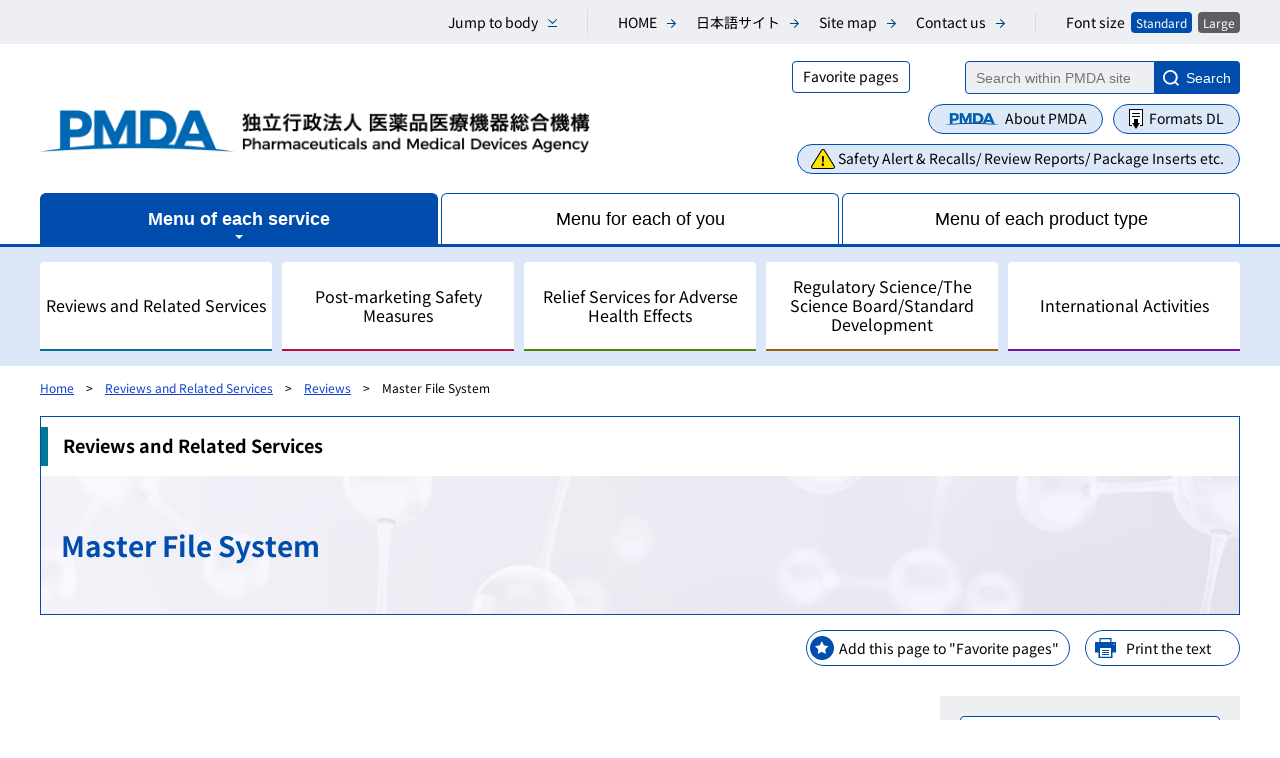

--- FILE ---
content_type: text/html
request_url: https://www.pmda.go.jp/english/review-services/reviews/mf/0001.html
body_size: 54586
content:
<!DOCTYPE html>
<html lang="en">
<head>
  <meta charset="UTF-8">
  <meta http-equiv="X-UA-Compatible" content="IE=edge">
  <meta name="viewport" content="width=device-width initial-scale=1.0">
  <meta name="format-detection" content="telephone=no">
  <title>Master File System | Pharmaceuticals and Medical Devices Agency</title>
  <meta name="keywords" content="">
  <meta name="description" content="医薬品・医療機器・再生医療等製品の承認審査・安全対策・健康被害救済の3つの業務を行う組織。">
  <meta property="og:title" content="Master File System">
  <meta property="og:type" content="article">
  <meta property="og:site_name" content="Pharmaceuticals and Medical Devices Agency">
  <meta property="og:url" content="https://www.pmda.go.jp/english/review-services/reviews/mf/0001.html">
  <meta property="og:description" content="医薬品・医療機器・再生医療等製品の承認審査・安全対策・健康被害救済の3つの業務を行う組織。">
  <meta property="og:image" content="https://www.pmda.go.jp/files/000253405.png">
  <meta name="twitter:card" content="summary_large_image">
  <meta name="twitter:description" content="医薬品・医療機器・再生医療等製品の承認審査・安全対策・健康被害救済の3つの業務を行う組織。">
  <meta name="twitter:title" content="Master File System">
  <meta name="twitter:image" content="https://www.pmda.go.jp/files/000253405.png">
  <link rel="icon" href="/files/000199015.ico" type="image/ico">
  <link rel="stylesheet" href="/files/common/css/aly.css">
  <link rel="stylesheet" href="/files/common/css/style_en.css">
  <link rel="stylesheet" href="/files/common/css/language.css">
  <link rel="stylesheet" href="/files/common/css/modal.css">
  <link rel="stylesheet" href="/files/common/css/print.css" media="print">
  <script src="/files/common/js/modal.js"></script>
  <script src="/files/common/js/language.js"></script>

</head>

<body id="Shinsa_00003158" class="article">
	<!-- wrapper start ==============================-->
	<div class="wrapper" id="pagetop">
<!-- Google Tag Manager -->
<noscript><iframe title="GoogleTagManager" src="//www.googletagmanager.com/ns.html?id=GTM-MHGKV3" height="0" width="0" style="display:none;visibility:hidden"></iframe></noscript>
<script>(function(w,d,s,l,i){w[l]=w[l]||[];w[l].push({'gtm.start':
new Date().getTime(),event:'gtm.js'});var f=d.getElementsByTagName(s)[0],
j=d.createElement(s),dl=l!='dataLayer'?'&l='+l:'';j.async=true;j.src=
'//www.googletagmanager.com/gtm.js?id='+i+dl;f.parentNode.insertBefore(j,f);
})(window,document,'script','dataLayer','GTM-MHGKV3');</script>
<!-- End Google Tag Manager -->
<noscript><p id="NoScriptWarning">Please make JavaScript on and see this site.</p></noscript>

		<!-- header start ==============================-->
		<header class="header">
			<div class="header__block01">
				<div class="inner">
					<ul class="header__link">
						<li class="navskip"><a title="Jump to body" href="#contents"><span>Jump to body</span></a></li>
						<li><a href="/english/index.html">HOME</a></li>
						<li><a href="/index.html" lang="ja">日本語サイト</a></li>
						<li><a href="/english/0007.html">Site map</a></li>
						<li><a href="/english/contact/0001.html">Contact us</a></li>
					</ul>
					<ul class="fontsize">
						<li class="text">Font size</li>
						<li class="btn normal"><a href="javascript:textSizeReset();">Standard</a></li>
						<li class="btn enlarge"><a href="javascript:textSizeUp();">Large</a></li>
					</ul>
				</div><!-- //.inner -->
			</div><!-- //.header__block01 -->
			<div class="header__block02">
				<div class="inner">
					<!-- <div class="btn__language"><a href="/index.html">日本語</a></div> -->
					<div class="header__title">
						<a href="/english/index.html"><img src="/files/000253169.png" alt="Pmda - Pharmaceuticals and Medical Devices Agency"></a>
					</div>
					<div class="btn__menu">
						<div class="inner">
							<div class="hamburger_menu">Menu</div>
							<div class="hamburger_close">Close</div>
							<span></span>
							<span></span>
							<span></span>
						</div><!-- //.inner -->
					</div><!-- //.btn__menu -->
				</div><!-- //.inner -->
			</div><!-- //.header__block02 -->
			<div class="navigation">
				<div class="navigation__slide">
					<div class="inner">
						<div class="header__block03">
							<div class="inner">
                <div class="area__box">
                  <div class="area__mylink">
                    <div class="btn__mylink"><a href="javascript:void(0);">Favorite pages</a></div>
                    <div class="mylink"></div>
                  </div>
                  <div class="area__search">
                    <form action="https://ss.pmda.go.jp/en_all/search.x" method="get" name="search" target="new_window">
                      <label for="MF_form_phrase"></label>
                      <input type="hidden" name="nccharset" value="FEF28A70">
                      <input autocomplete="off" id="MF_form_phrase" name="q" title="Search within PMDA site" type="text" placeholder="Search within PMDA site">
                      <button title="Display search results in new window">Search</button>
                      <input id="hidden1" name="ie" type="hidden" value="UTF-8">
                      <input id="hidden2" name="page" type="hidden" value="1">
                    </form>
                  </div><!-- //.area__search -->
                </div><!-- //.area__box -->

								<div class="area__btn pc__none">
									<div class="btn__safety">
										<a href="/english/search_index.html" target="_blank" title="Open a new window">Safety Alert &amp; Recalls/ Review Reports/ Package Inserts etc.</a>
									</div><!-- //.btn__safety -->
									<div class="btn__download">
										<a href="/yoshiki_index.html" target="_blank" title="Open a new window">Formats DL</a>
									</div><!-- //.btn__download -->
									<div class="btn__about_pmda">
										<a href="/english/about-pmda/index.html">About PMDA</a>
									</div><!-- //.btn__download -->
								</div><!-- //.area__btn -->

								<div class="area__btn sp__none">
									<div class="btn__about_pmda">
										<a href="/english/about-pmda/index.html">About PMDA</a>
									</div><!-- //.btn__download -->
									<div class="btn__download">
										<a href="/yoshiki_index.html" target="_blank" title="Open a new window">Formats DL</a>
									</div><!-- //.btn__download -->
								</div><!-- //.area__btn -->

								<div class="area__btn area__btn__bottom sp__none">
									<div class="btn__safety">
										<a href="/english/search_index.html" target="_blank" title="Open a new window">Safety Alert &amp; Recalls/ Review Reports/ Package Inserts etc.</a>
									</div><!-- //.btn__safety -->
								</div><!-- //.area__btn -->
							</div><!-- //.inner -->
						</div><!-- //.header__block03 -->
						<div class="navigation__category">
							<div class="tab__menu">
								<div class="inner">
									<button class="tab"><span>Menu of each service</span></button>
									<button class="tab"><span>Menu for each of you</span></button>
									<button class="tab"><span>Menu of each product type</span></button>
								</div><!-- //.inner -->
							</div><!-- //.tab__menu -->
							<div class="tab__area">

								<div class="tab__contents">
									<div class="inner">
										<div class="btn__back">Back</div>
										<ul class="nav__list--dropdown nav_cat01">
											<li class="nav__link">
												<div class="nav__ac"><a href="/english/review-services/index.html"><span>Reviews and Related Services</span></a></div>
												<div class="dropdown">
													<div class="inner">
														<ul class="dropdown__list">
															<li><a href="/english/review-services/outline/0001.html">Outline</a></li>
															<li><a href="/english/review-services/consultations/0002.html">Consultations</a></li>
															<li><a href="/english/review-services/reviews/0001.html">Reviews</a></li>
															<li><a href="/english/review-services/0023.html">New Modalities and NAMs</a></li>
															<li><a href="/english/review-services/glp-gcp-gpsp/0001.html">GLP / GCP / GPSP Compliance Assessments</a></li>
															<li><a href="/english/review-services/gmp-qms-gctp/0003.html">GMP / QMS / GCTP Inspections</a></li>
															<li><a href="/english/review-services/gmp-qms-gctp/0005.html">Assessments to Registered Certification Bodies</a></li>
															<li><a href="/english/review-services/regulatory-info/0002.html">Regulatory Information・Early Consideration</a></li>
															<li><a href="/english/review-services/pub-comments/0001.html">Public comments</a></li>
														</ul>
													</div><!-- //.inner -->
												</div><!-- //.dropdown -->
											</li>
											<li class="nav__link">
												<div class="nav__ac"><a href="/english/safety/index.html"><span>Post-marketing Safety Measures</span></a></div>
												<div class="dropdown">
													<div class="inner">
														<ul class="dropdown__list">
															<li><a href="/english/safety/outline/0001.html">Outline</a></li>
															<li><a href="/english/safety/surveillance-analysis/0002.html">Scientific Research and Analyses</a></li>
															<li><a href="/english/safety/info-services/0001.html">Provision of Information Regarding Post-marketing Safety</a></li>
															<li><a href="/english/safety/0002.html">Regulatory Information</a></li>
															<li><a href="/english/safety/pub-comments/0001.html">Public comments</a></li>
														</ul>
													</div><!-- //.inner -->
												</div><!-- //.dropdown -->
											</li>
											<li class="nav__link">
												<div class="nav__ac"><a href="/english/relief-services/index.html"><span>Relief Services for Adverse Health Effects</span></a></div>
												<div class="dropdown">
													<div class="inner">
														<ul class="dropdown__list">
															<li><a href="/english/relief-services/0002.html">Outline</a></li>
															<li><a href="/english/relief-services/pub-comments/0001.html">Public comments</a></li>
														</ul>
													</div><!-- //.inner -->
												</div><!-- //.dropdown -->
											</li>
											<li class="nav__link">
												<div class="nav__ac"><a href="/english/rs-sb-std/rs/index.html"><span>Regulatory Science/The Science Board/Standard Development</span></a></div>
												<div class="dropdown">
													<div class="inner">
														<ul class="dropdown__list">
															<li><a href="/english/rs-sb-std/rs/0003.html">Outline of Regulatory Science</a></li>
															<li><a href="/english/rs-sb-std/rs/0004.html">Recent Publications by PMDA Staff</a></li>
															<li><a href="/english/rs-sb-std/sb/science-committee/0010.html">The Science Board</a></li>
															<li><a href="/english/rs-sb-std/sb/subcommittees/0001.html">Measures for advanced science and technology</a></li>
															<li><a href="/english/rs-sb-std/rs/0015.html">RS Projects Across Multi-Offices in PMDA</a></li>
															<li><a href="/english/rs-sb-std/standards-development/0002.html">Outline</a></li>
															<li><a href="/english/rs-sb-std/standards-development/jp/0009.html">Japanese Pharmacopoeia</a></li>
															<li><a href="/english/rs-sb-std/standards-development/for-devices/0001.html">Medical Device Standards</a></li>
														</ul>
													</div><!-- //.inner -->
												</div><!-- //.dropdown -->
											</li>
											<li class="nav__link">
												<div class="nav__ac"><a href="/english/int-activities/index.html"><span>International Activities</span></a></div>
												<div class="dropdown">
													<div class="inner">
														<ul class="dropdown__list">
															<li><a href="/english/int-activities/outline/0001.html">Outline</a></li>
															<li><a href="/english/int-activities/industry/0001.html">For Industry - for development in Japan</a></li>
															<li><a href="/english/int-activities/int-harmony/0001.html">International Harmonization</a></li>
															<li><a href="/english/int-activities/bilateral/0003.html">Bilateral Arrangements and Cooperation</a></li>
															<li><a href="/english/int-activities/asia/0001.html">Cooperation with Asia</a></li>
															<li><a href="/english/int-activities/training-center/0001.html">Asia Training Center</a></li>
															<li><a href="/english/int-activities/overseas-office/0001.html">Overseas Office</a></li>
															<li><a href="/english/int-activities/pub-comments/0001.html">Public comments</a></li>
														</ul>
													</div><!-- //.inner -->
												</div><!-- //.dropdown -->
											</li>
										</ul>
									</div><!-- //.inner -->
								</div><!-- /.tab__contents -->

								<div class="tab__contents">
									<div class="inner">
										<div class="btn__back">Back</div>
										<ul class="nav__list--dropdown nav_cat03">
											<li class="nav__link">
												<div class="nav__ac"><a href="/english/pnavi_e-01.html"><span>For Regulatory Authorities</span></a></div>
												<div class="dropdown">
													<div class="inner">
														<div class="block">
															<div class="dropdown__title">Regulations & Services of PMDA</div>
															<ul class="dropdown__list">
																<li><a href="/english/symposia/0044.html">Training Seminar</a></li>
																<li><a href="/english/review-services/reviews/0001.html">Reviews</a></li>
																<li><a href="/english/safety/outline/0001.html">Safety Measures - Outline</a></li>
																<li><a href="/english/safety/info-services/drugs/rmp/0001.html">Safety Measures - RMP</a></li>
																<li><a href="/english/relief-services/0002.html">Relief Services for Adverse Health Effects</a></li>
																<li><a href="/english/review-services/glp-gcp-gpsp/0001.html">GLP / GCP / GPSP Compliance Assessments</a></li>
																<li><a href="/english/review-services/gmp-qms-gctp/0003.html">GMP / QMS / GCTP Inspections</a></li>
																<li><a href="/english/rs-sb-std/standards-development/jp/0009.html">Japanese Pharmacopeia</a></li>
																<li><a href="/english/rs-sb-std/standards-development/for-devices/0001.html">Medical Device Standards</a></li>
																<li><a href="/english/review-services/regulatory-info/0002.html">Regulatory Information</a></li>
															</ul>
														</div><!-- //.block -->
														<div class="block">
															<div class="dropdown__title">Information about Approved Products in Japan</div>
															<ul class="dropdown__list">
																<li><a href="/english/review-services/reviews/approved-information/drugs/0002.html">New Drugs</a></li>
																<li><a href="/english/review-services/reviews/approved-information/devices/0001.html">New Medical Devices</a></li>
																<li><a href="/english/review-services/reviews/approved-information/0003.html">Regenerative Medical Products</a></li>
																<li><a href="/english/rs-sb-std/rs/0027.html">Companion Diagnostics</a></li>
															</ul>
														</div><!-- //.block -->
														<div class="block">
															<div class="dropdown__title">Safety Information</div>
															<ul class="dropdown__list">
																<li><a href="/english/safety/info-services/drugs/esc-rsc/0001.html">The Yellow Letter / Blue Letter</a></li>
																<li><a href="/english/safety/info-services/drugs/revision-of-precautions/0001.html">Revisions of PRECAUTIONS</a></li>
																<li><a href="/english/safety/info-services/drugs/properly-use-alert/0001.html">PMDA Alert for Proper Use of Drugs</a></li>
																<li><a href="/english/safety/info-services/safety-information/0001.html">PMDA Medical Safety Information</a></li>
															</ul>
														</div><!-- //.block -->
														<div class="block">
															<div class="dropdown__title">Advanced Efforts</div>
															<ul class="dropdown__list">
																<li><a href="/english/rs-sb-std/sb/science-committee/0010.html">Science Board</a></li>
																<li><a href="/english/review-services/reviews/0002.html">Office of Advanced Evaluation with Electronic Data</a></li>
																<li><a href="/english/review-services/reviews/advanced-efforts/0001.html">Strategy of SAKIGAKE by MHLW</a></li>
																<li><a href="/english/rs-sb-std/rs/0015.html">Projects Across Multi-Offices in PMDA</a></li>
															</ul>
														</div><!-- //.block -->
														<div class="block">
															<div class="dropdown__title">FAQ</div>
															<ul class="dropdown__list">
																<li><a href="/english/about-pmda/0004.html">Frequently Asked Questions (FAQ)</a></li>
															</ul>
														</div><!-- //.block -->
													</div><!-- //.inner -->
												</div><!-- //.dropdown -->
											</li>
											<li class="nav__link">
												<div class="nav__ac"><a href="/english/pnavi_e-02.html"><span>For Healthcare Professionals</span></a></div>
												<div class="dropdown">
													<div class="inner">
														<div class="block">
															<div class="dropdown__title">Information for approved products in Japan</div>
															<ul class="dropdown__list">
																<li><a href="/english/review-services/reviews/approved-information/drugs/0003.html">Drugs</a></li>
																<li><a href="/english/review-services/reviews/approved-information/devices/0002.html">Medical Devices</a></li>
																<li><a href="/english/review-services/reviews/approved-information/0003.html">Regenerative Medical Products</a></li>
																<li><a href="/english/rs-sb-std/rs/0027.html">Companion Diagnostics</a></li>
															</ul>
														</div><!-- //.block -->
														<div class="block">
															<div class="dropdown__title">Safety information</div>
															<ul class="dropdown__list">
																<li><a href="/english/safety/info-services/drugs/esc-rsc/0001.html">The Yellow Letter / Blue Letter</a></li>
																<li><a href="/english/safety/info-services/drugs/revision-of-precautions/0001.html">Revisions of Drug Package Inserts</a></li>
																<li><a href="/english/safety/info-services/drugs/properly-use-alert/0001.html">PMDA Alert for Proper Use of Drugs</a></li>
																<li><a href="/english/safety/info-services/safety-information/0001.html">PMDA Medical Safety Information</a></li>
															</ul>
														</div><!-- //.block -->
														<div class="block">
															<div class="dropdown__title">FAQ</div>
															<ul class="dropdown__list">
																<li><a href="/english/about-pmda/0004.html">Frequently Asked Questions (FAQ)</a></li>
															</ul>
														</div><!-- //.block -->
													</div><!-- //.inner -->
												</div><!-- //.dropdown -->
											</li>
											<li class="nav__link">
												<div class="nav__ac"><a href="/english/pnavi_e-03.html"><span>For Academia</span></a></div>
												<div class="dropdown">
													<div class="inner">
														<div class="block">
															<div class="dropdown__title">Development of Drugs, Medical devices, Regenerative medicines and in Vitro diagnostics</div>
															<ul class="dropdown__list">
																<li><a href="/english/review-services/outline/0001.html">Outline of Reviews and Related Services</a></li>
																<li><a href="/english/review-services/consultations/0002.html">Consultations</a></li>
																<li><a href="/english/rs-sb-std/standards-development/jp/0009.html">Japanese Pharmacopoeia</a></li>
																<li><a href="/english/rs-sb-std/standards-development/for-devices/0001.html">Medical Device Standards</a></li>
																<li><a href="/english/review-services/regulatory-info/0010.html">Companion Diagnostics</a></li>
															</ul>
														</div><!-- //.block -->
														<div class="block">
															<div class="dropdown__title">Information for approved products in Japan</div>
															<ul class="dropdown__list">
																<li><a href="/english/review-services/reviews/approved-information/drugs/0003.html">Drugs</a></li>
																<li><a href="/english/review-services/reviews/approved-information/devices/0002.html">Medical Devices</a></li>
																<li><a href="/english/review-services/reviews/approved-information/0003.html">Regenerative Medical Products</a></li>
																<li><a href="/english/rs-sb-std/rs/0027.html">Companion Diagnostics</a></li>
															</ul>
														</div><!-- //.block -->
														<div class="block">
															<div class="dropdown__title">Regulatory science</div>
															<ul class="dropdown__list">
																<li><a href="/english/rs-sb-std/sb/science-committee/0010.html">The Science Board</a></li>
															</ul>
														</div><!-- //.block -->
														<div class="block">
															<div class="dropdown__title">FAQ</div>
															<ul class="dropdown__list">
																<li><a href="/english/about-pmda/0004.html">Frequently Asked Questions (FAQ)</a></li>
															</ul>
														</div><!-- //.block -->
													</div><!-- //.inner -->
												</div><!-- //.dropdown -->
											</li>
											<li class="nav__link">
												<div class="nav__ac"><a href="/english/pnavi_e-04.html"><span>For Business</span></a></div>
												<div class="dropdown">
													<div class="inner">
														<div class="block">
															<div class="dropdown__title">Regulations and services of PMDA</div>
															<ul class="dropdown__list">
																<li><a href="/english/review-services/reviews/0001.html">Reviews</a></li>
																<li><a href="/english/safety/outline/0001.html">Safety Measures - Outline</a></li>
																<li><a href="/english/safety/info-services/drugs/rmp/0001.html">Safety Measures - RMP</a></li>
																<li><a href="/english/review-services/glp-gcp-gpsp/0001.html">GLP / GCP / GPSP Compliance Assessments</a></li>
																<li><a href="/english/review-services/gmp-qms-gctp/0003.html">GMP / QMS / GCTP Inspections</a></li>
																<li><a href="/english/rs-sb-std/standards-development/jp/0009.html">Japanese Pharmacopeia</a></li>
																<li><a href="/english/rs-sb-std/standards-development/for-devices/0001.html">Medical Device Standards</a></li>
																<li><a href="/english/review-services/regulatory-info/0002.html">Regulatory Information</a></li>
															</ul>
														</div><!-- //.block -->
														<div class="block">
															<div class="dropdown__title">Information for approved products in Japan</div>
															<ul class="dropdown__list">
																<li><a href="/english/review-services/reviews/approved-information/drugs/0002.html">New Drugs</a></li>
																<li><a href="/english/review-services/reviews/approved-information/devices/0001.html">New Medical Devices</a></li>
																<li><a href="/english/review-services/reviews/approved-information/0003.html">Regenerative Medical Products</a></li>
																<li><a href="/english/rs-sb-std/rs/0027.html">Companion Diagnostics</a></li>
															</ul>
														</div><!-- //.block -->
														<div class="block">
															<div class="dropdown__title">Procedures in Japan</div>
															<ul class="dropdown__list">
																<li><a href="/english/review-services/reviews/mf/0001.html">Master File System</a></li>
																<li><a href="/english/review-services/reviews/foreign-mfr/0001.html">Accreditation of Foreign Manufacturers</a></li>
															</ul>
														</div><!-- //.block -->
														<div class="block">
															<div class="dropdown__title">Advanced efforts</div>
															<ul class="dropdown__list">
																<li><a href="/english/rs-sb-std/sb/science-committee/0010.html">Science Board</a></li>
																<li><a href="/english/review-services/reviews/0002.html">Office of Advanced Evaluation with Electronic Data</a></li>
																<li><a href="/english/review-services/reviews/advanced-efforts/0001.html">Strategy of SAKIGAKE by MHLW</a></li>
																<li><a href="/english/rs-sb-std/rs/0015.html">Projects Across Multi-Offices in PMDA</a></li>
															</ul>
														</div><!-- //.block -->
														<div class="block">
															<div class="dropdown__title">FAQ</div>
															<ul class="dropdown__list">
																<li><a href="/english/about-pmda/0004.html">Frequently Asked Questions (FAQ)</a></li>
															</ul>
														</div><!-- //.block -->
													</div><!-- //.inner -->
												</div><!-- //.dropdown -->
											</li>
										</ul>
									</div><!-- //.inner -->
								</div><!-- /.tab__contents -->

								<div class="tab__contents">
									<div class="inner">
										<div class="btn__back">Back</div>
										<ul class="nav__list--dropdown nav_cat02">
											<li class="nav__link">
												<div class="nav__ac"><a href="/english/pnavi_e-05.html"><span>Drugs</span></a></div>
												<div class="dropdown">
													<div class="inner">
														<div class="block">
															<div class="dropdown__title">Regulations and Services of PMDA</div>
															<ul class="dropdown__list">
																<li><a href="/english/review-services/reviews/0001.html">Reviews</a></li>
																<li><a href="/english/safety/outline/0001.html">Safety Measures</a></li>
																<li><a href="/english/relief-services/0002.html">Relief Services for Adverse Health Effects</a></li>
																<li><a href="/english/rs-sb-std/standards-development/jp/0009.html">Japanese Pharmacopoeia</a></li>
																<li><a href="/english/review-services/regulatory-info/0002.html">Regulatory Information</a></li>
															</ul>
														</div><!-- //.block -->
														<div class="block">
															<div class="dropdown__title">Information for apporoved products in Japan</div>
															<ul class="dropdown__list">
																<li><a href="/english/review-services/reviews/approved-information/drugs/0003.html">New drugs</a></li>
															</ul>
														</div><!-- //.block -->
														<div class="block">
															<div class="dropdown__title">Safety information</div>
															<ul class="dropdown__list">
																<li><a href="/english/safety/info-services/drugs/esc-rsc/0001.html">The Yellow Letter / Bule Letter</a></li>
																<li><a href="/english/safety/info-services/drugs/revision-of-precautions/0001.html">Revisions of drug package inserts</a></li>
																<li><a href="/english/safety/info-services/drugs/properly-use-alert/0001.html">PMDA Alert for Proper Use of Drugs</a></li>
																<li><a href="/english/safety/info-services/safety-information/0001.html">PMDA Medical Safety Information</a></li>
															</ul>
														</div><!-- //.block -->
														<div class="block">
															<div class="dropdown__title">Procedures in Japan</div>
															<ul class="dropdown__list">
																<li><a href="/english/review-services/reviews/mf/0001.html">Master File System</a></li>
																<li><a href="/english/review-services/reviews/foreign-mfr/0001.html">Accreditation of Foreign Manufacturers</a></li>
															</ul>
														</div><!-- //.block -->
														<div class="block">
															<div class="dropdown__title">Advanced efforts</div>
															<ul class="dropdown__list">
																<li><a href="/english/rs-sb-std/sb/science-committee/0010.html">Science Board</a></li>
																<li><a href="/english/rs-sb-std/sb/subcommittees-2nd/placebo/0001.html">Subcommittee on Placebo-controlled Studies</a></li>
																<li><a href="/english/rs-sb-std/sb/subcommittees-2nd/non-clinical-studies/0001.html">Subcommittee on Non-clinical Studies</a></li>
																<li><a href="/english/rs-sb-std/sb/subcommittees-1st/drugs/0010.html">Pharmaceuticals Subcommittee</a></li>
																<li><a href="/english/rs-sb-std/sb/subcommittees-1st/bio-products/0010.html">Bio-products Subcommittee</a></li>
																<li><a href="/english/review-services/reviews/0002.html">Advanced Review with Electronic Data Promotion Group</a></li>
																<li><a href="/english/review-services/reviews/advanced-efforts/0001.html">Strategy of SAKIGAKE by MHLW</a></li>
																<li><a href="/english/rs-sb-std/rs/0015.html">Projects Across Multi-Offices in PMDA</a></li>
															</ul>
														</div><!-- //.block -->
													</div><!-- //.inner -->
												</div><!-- //.dropdown -->
											</li>
											<li class="nav__link">
												<div class="nav__ac"><a href="/english/pnavi_e-06.html"><span>Medical devices</span></a></div>
												<div class="dropdown">
													<div class="inner">
														<div class="block">
															<div class="dropdown__title">Regulations and Services of PMDA</div>
															<ul class="dropdown__list">
																<li><a href="/english/review-services/reviews/0001.html">Reviews</a></li>
																<li><a href="/english/safety/outline/0001.html">Safety Measures</a></li>
																<li><a href="/english/rs-sb-std/standards-development/for-devices/0001.html">Medical Device Standards</a></li>
																<li><a href="/english/review-services/regulatory-info/0002.html">Regulatory Information</a></li>
															</ul>
														</div><!-- //.block -->
														<div class="block">
															<div class="dropdown__title">Information for apporoved products in Japan</div>
															<ul class="dropdown__list">
																<li><a href="/english/review-services/reviews/approved-information/devices/0002.html">New devices</a></li>
															</ul>
														</div><!-- //.block -->
														<div class="block">
															<div class="dropdown__title">Safety information</div>
															<ul class="dropdown__list">
																<li><a href="/english/safety/info-services/safety-information/0001.html">PMDA Medical Safety Information</a></li>
															</ul>
														</div><!-- //.block -->
														<div class="block">
															<div class="dropdown__title">Procedures in Japan</div>
															<ul class="dropdown__list">
																<li><a href="/english/review-services/reviews/foreign-mfr/0001.html">Accreditation of Foreign Manufacturers</a></li>
															</ul>
														</div><!-- //.block -->
														<div class="block">
															<div class="dropdown__title">Advanced efforts</div>
															<ul class="dropdown__list">
																<li><a href="/english/rs-sb-std/sb/science-committee/0010.html">Science Board</a></li>
																<li><a href="/english/rs-sb-std/sb/subcommittees-2nd/devices-in-pediatric-use/0001.html">Subcommittee on Evaluation of Medical Devices in Pediatric Use</a></li>
																<li><a href="/english/rs-sb-std/sb/subcommittees-2nd/numerical-analysis/0003.html">Subcommittee on Application of Numerical Analysis to Non-clinical Evaluation</a></li>
																<li><a href="/english/rs-sb-std/sb/subcommittees-1st/devices/0007.html">Medical Devices Subcommittee</a></li>
															</ul>
														</div><!-- //.block -->
													</div><!-- //.inner -->
												</div><!-- //.dropdown -->
											</li>
											<li class="nav__link">
												<div class="nav__ac"><a href="/english/pnavi_e-07.html"><span>Quasi-drugs</span></a></div>
												<div class="dropdown">
													<div class="inner">
														<div class="block">
															<div class="dropdown__title">Reviews and Related Services</div>
															<ul class="dropdown__list">
																<li><a href="/english/review-services/outline/0001.html">Outline of Reviews and Related Services</a></li>
																<li><a href="/english/review-services/gmp-qms-gctp/0001.html">GMP</a></li>
																<li><a href="/english/review-services/regulatory-info/0002.html">Regulatory Information</a></li>
															</ul>
														</div><!-- //.block -->
														<div class="block">
															<div class="dropdown__title">Regulatory Procedures</div>
															<ul class="dropdown__list">
																<li><a href="/english/review-services/reviews/foreign-mfr/0001.html">Accreditation of Foreign Manufacturers</a></li>
															</ul>
														</div><!-- //.block -->
														<div class="block">
															<div class="dropdown__title">Post-marketing Safety Measures</div>
															<ul class="dropdown__list">
																<li><a href="/english/safety/outline/0001.html">Outline of Post-marketing Safety Measures</a></li>
															</ul>
														</div><!-- //.block -->
													</div><!-- //.inner -->
												</div><!-- //.dropdown -->
											</li>
											<li class="nav__link">
												<div class="nav__ac"><a href="/english/pnavi_e-08.html"><span>Regenerative medical products</span></a></div>
												<div class="dropdown">
													<div class="inner">
														<div class="block">
															<div class="dropdown__title">Reviews and Related Services</div>
															<ul class="dropdown__list">
																<li><a href="/english/review-services/outline/0001.html">Outline of Reviews and Related Services</a></li>
																<li><a href="/english/review-services/reviews/approved-information/0003.html">Information for Approved Products</a></li>
																<li><a href="/english/review-services/regulatory-info/0002.html">Regulatory Information</a></li>
															</ul>
														</div><!-- //.block -->
														<div class="block">
															<div class="dropdown__title">Post-marketing Safety Measures</div>
															<ul class="dropdown__list">
																<li><a href="/english/safety/outline/0001.html">Outline of Post-marketing Safety Measures</a></li>
															</ul>
														</div><!-- //.block -->
														<div class="block">
															<div class="dropdown__title">Advanced Efforts</div>
															<ul class="dropdown__list">
																<li><a href="/english/rs-sb-std/sb/subcommittees-2nd/cpc/0005.html">CPC (Cell Processing Center) Subcommittee</a></li>
																<li><a href="/english/rs-sb-std/sb/subcommittees-1st/ctp/0010.html">Cellular and Tissue-based Products Subcommittee</a></li>
															</ul>
														</div><!-- //.block -->
													</div><!-- //.inner -->
												</div><!-- //.dropdown -->
											</li>
										</ul>
									</div><!-- //.inner -->
								</div><!-- /.tab__contents -->
							</div><!-- /.tab__area -->
						</div><!-- //.navigation__category -->
						<div class="header__block04">
							<ul class="header__link">
								<li><a href="/english/index.html">Home</a></li>
								<li><a href="/index.html">日本語サイト</a></li>
								<li><a href="/english/0007.html">Site Map</a></li>
								<li><a href="/english/contact/0001.html">Contact Us</a></li>
							</ul>
						</div><!-- //.header__block04 -->
					</div><!-- //.inner -->
				</div><!-- //.navigation__slide -->
			</div><!-- //.navigation -->
		</header><!-- //.header -->
		<!-- //header end ==============================-->

		<div class="topicpath">
			<ul>
				<li><a href="/english/index.html">Home</a></li>
				<li><a href="/english/review-services/index.html">Reviews and Related Services</a></li>
				<li><a href="/english/review-services/reviews/0001.html">Reviews</a></li>
				<li>Master File System</li>
			</ul>
		</div><!-- //.topicpath -->

		<div id="contents" class="contents">

			<div class="contents__header">
				<div class="inner">
					<div class="title__block__page">
<!-- [00001896, 00002446, 00002556, 00003158] -->
						<p class="subtitle reviews">Reviews and Related Services</p>
						<h1 class="title">Master File System</h1>
					</div><!-- //.title__block__page -->
					<div class="area__btn">
						<div class="btn__setmylink"><a class="SetMyLink" href="javascript:void(0);">Add this page to "Favorite pages"</a></div>
						<div class="btn__print pc"><a href="#" class="print-trigger">Print the text</a></div>
					</div><!-- //.area__btn -->
				</div><!-- //.inner -->
			</div><!-- //.contents__header -->

			<div class="contents__column">
				<div class="inner">
					<main class="main">
						<div class="link__language"><a href="/review-services/drug-reviews/master-files/0007.html" lang="ja">日本語ページはこちら</a></div>

            <div class="section">
              <div class="inner editor">
<p>The Drug Master File (DMF) System, allows the manufacturers of Active Pharmaceutical Ingredients (APIs) to submit the detailed information (manufacturing methods, data, etc.) of APIs to the Review Authority (PMDA).The registered information (manufacturing methods, data, etc.) is quoted as the necessary information for an approval review of the pharmaceutical products in which APIs is used.<br />
	<br />
	<strong>DMF is reviewed at the time of the approval review for the pharmaceutical products quoting DMF. At the time of DMF registration, PMDA checks whether it is written in the correct format, e.g., minimum required items are included (application) and data is attached (CTD M3).</strong><br />
	<br />
	Notes) In Japan, the Drug Master File (DMF) is called &ldquo;Master File&rdquo; or &ldquo;MF&rdquo;.<br />
	&nbsp;</p>
<a href="/files/000206762.jpg"><img alt="Approval reviews for drug products quoting MF (Simplified outline)" src="/files/000206762.jpg" style="width: 690px;" /></a>

<p>&nbsp;<br />
	The Purpose of DMF is to protect the &ldquo;know-how&rdquo; of API manufacturing methods against the marketing authorization applicant (MAA) / holder (MAH) of pharmaceutical products. DMF is not a patent. The foreign manufacturers of APIs can apply for DMF registration. But the foreign manufacturers cannot apply directly to PMDA. To appoint &ldquo;in-country caretakers of DMF&rdquo; in Japan is Essential in PMDact. It is important for the DMF Holder, the in-country caretaker and related persons to understand the Japanese regulation and the guidance.<br />
	<br />
	PMDact &hellip; the Act on Securing Quality, Efficacy and Safety of Pharmaceuticals, Medical Devices, Regenerative and Cellular Therapy Products, Gene Therapy Products, and Cosmetics<br />
	<br />
	When we consider the review process for approval application of pharmaceutical products quoting DMF,<strong> the MAA/MAH, the DMF Holder and the in-country caretaker need to communicate with each other. In-country caretakers of DMF, who play important roles in the related administration procedures, etc. in Japan. </strong>Under the cooperation of the parties, PMDA review the submitted product applications, giving full consideration to the target review time.The target review time means the total review time or the regulatory review time. <strong>PMDA posts on its website the latest Annual Report, which discloses the Agency&rsquo;s operating performance(The target review time).</strong><br />
	&nbsp;</p>

<ul>
	<li><a href="/files/000234190.pdf">Master File System for Drug Substances, etc. [663KB]</a></li>
	<li><a href="/files/000227208.pdf">Guidance on Drug Master File System in Japan [1,203KB]</a></li>
	<li><a href="/files/000153131.pdf">Q&amp;A on the Master File (MF) System, Part I [212KB]</a></li>
	<li><a href="/files/000153916.pdf">Q&amp;A on the Master File (MF) System, Part II [146KB]</a></li>
	<li><a href="/files/000242781.pdf">Q&amp;A on the Master File (MF) System, Part III [231KB]</a></li>
	<li><a href="/files/000153843.pdf">Guideline on Utilization of Master File for Drug Substances, etc. PFSB / ELD Notification No. 0210004 February 10, 2005 [283KB]</a></li>
	<li><a href="/files/000153267.pdf">Cancellation of items registered in Drug Master Files[139.70KB]</a></li>
</ul>
February 8, 2006 PFSB/ELD Notification No. 0208001

<p><br />
	Please &quot;contact us&quot; and make inquiries using the help request form if you find anything unclear in the above.<br />
	Please refer to <a href="/english/about-pmda/0004.html#masterfile">Frequently Asked Questions (FAQ)</a> as needed.</p>

              </div><!-- //.inner -->
            </div><!-- //.section -->

					</main><!-- //.main -->

					<aside id="sideMenu" class="side">
						<noscript>
          <div id="SnaviShinsa" class="pc">
            <h2><a href="/english/review-services/index.html"><span>Reviews and Related Services</span></a></h2>
            <ul class="navi01 underlayer">
              <li class="normal Shinsa_00002257">
                <a href="/english/review-services/outline/0001.html"><span>Outline</span></a>
              </li>
              <li class="click Shinsa_00002699">
                <a href="/english/review-services/consultations/0002.html"><span>Consultations</span></a>
            <ul class="navi02 underlayer">
              <li class="click Shinsa_00003815">
                <a href="/english/review-services/f2f-pre/strategies/0003.html"><span>RS General Consultation and RS Strategy Consultation</span></a>
            <ul class="navi03 underlayer">
              <li class="normal Shinsa_00003816">
                <a href="/english/review-services/f2f-pre/strategies/0006.html"><span>RS General Consultation</span></a>
              </li>
              <li class="normal Shinsa_00003817">
                <a href="/english/review-services/f2f-pre/strategies/0008.html"><span>Pre-consultation meetings (RS Strategy Consultation)</span></a>
              </li>
              <li class="normal Shinsa_00003818">
                <a href="/english/review-services/f2f-pre/strategies/0005.html"><span>RS Strategy Consultation</span></a>
              </li>
            </ul><!-- / .navi03 -->
              </li>
            </ul><!-- / .navi02 -->
              </li>
              <li class="click Shinsa_00002556">
                <a href="/english/review-services/reviews/0001.html"><span>Reviews</span></a>
            <ul class="navi02 underlayer">
              <li class="normal Shinsa_00003158">
                <a href="/english/review-services/reviews/mf/0001.html"><span>Master File System</span></a>
              </li>
              <li class="normal Shinsa_00003160">
                <a href="/english/review-services/reviews/foreign-mfr/0001.html"><span>Accreditation of Foreign Manufacturers</span></a>
              </li>
              <li class="click Shinsa_00003752">
                <a href="/english/review-services/reviews/0006.html"><span>Drugs</span></a>
            <ul class="navi03 underlayer">
              <li class="normal Shinsa_00002583">
                <a href="/english/review-services/reviews/0002.html"><span>New Drug Review with Electronic Data</span></a>
              </li>
              <li class="normal Shinsa_00003829">
                <a href="/english/review-services/reviews/0008.html"><span>Radiopharmaceuticals</span></a>
              </li>
              <li class="normal Shinsa_00003753">
                <a href="/english/review-services/reviews/0005.html"><span>Biosimilar</span></a>
              </li>
            </ul><!-- / .navi03 -->
              </li>
              <li class="normal Shinsa_00003744">
                <a href="/english/review-services/reviews/0004.html"><span>Regulations and Approval/Certification of Medical Devices</span></a>
              </li>
              <li class="normal Shinsa_00003620">
                <a href="/english/review-services/reviews/0003.html"><span>Regenerative Medical Products</span></a>
              </li>
              <li class="click Shinsa_00003161">
                <a href="/english/review-services/reviews/advanced-efforts/0005.html"><span>Advanced Efforts</span></a>
            <ul class="navi03 underlayer">
              <li class="normal Shinsa_00003157">
                <a href="/english/review-services/reviews/advanced-efforts/0001.html"><span>Strategy of SAKIGAKE by MHLW</span></a>
              </li>
            </ul><!-- / .navi03 -->
              </li>
              <li class="click Shinsa_00002559">
                <a href="/english/review-services/reviews/approved-information/0001.html"><span>Information for Approved Products</span></a>
            <ul class="navi03 underlayer">
              <li class="click Shinsa_00002743">
                <a href="/english/review-services/reviews/approved-information/drugs/0003.html"><span>Drugs</span></a>
            <ul class="navi04 underlayer">
              <li class="normal Shinsa_00002534">
                <a href="/english/review-services/reviews/approved-information/drugs/0002.html"><span>List of Approved Products</span></a>
              </li>
              <li class="normal Shinsa_00002482">
                <a href="/english/review-services/reviews/approved-information/drugs/0001.html"><span>Review Reports</span></a>
              </li>
            </ul><!-- / .navi04 -->
              </li>
              <li class="click Shinsa_00002852">
                <a href="/english/review-services/reviews/approved-information/devices/0002.html"><span>Medical Devices</span></a>
            <ul class="navi04 underlayer">
              <li class="normal Shinsa_00002170">
                <a href="/english/review-services/reviews/approved-information/devices/0001.html"><span>List of Approved Products </span></a>
              </li>
              <li class="normal Shinsa_00002959">
                <a href="/english/review-services/reviews/approved-information/devices/0003.html"><span>Review Reports</span></a>
              </li>
            </ul><!-- / .navi04 -->
              </li>
              <li class="click Shinsa_00003182">
                <a href="/english/review-services/reviews/approved-information/0003.html"><span>Regenerative Medical Products</span></a>
            <ul class="navi04 underlayer">
              <li class="normal Shinsa_00003292">
                <a href="/english/review-services/reviews/approved-information/0002.html"><span>List of Approved Products</span></a>
              </li>
              <li class="normal Shinsa_00003183">
                <a href="/english/review-services/reviews/approved-information/0004.html"><span>Review Reports</span></a>
              </li>
            </ul><!-- / .navi04 -->
              </li>
              <li class="normal Shinsa_00003801">
                <a href="/english/rs-sb-std/rs/0027.html"><span>Companion Diagnostics</span></a>
              </li>
            </ul><!-- / .navi03 -->
              </li>
              <li class="normal Shinsa_00003621">
                <a href="/english/review-services/reviews/cartagena-act/0001.html"><span>Genetically Modified Organisms</span></a>
              </li>
            </ul><!-- / .navi02 -->
              </li>
              <li class="normal Shinsa_00003833">
                <a href="/english/review-services/0023.html"><span>New Modalities and NAMs</span></a>
              </li>
              <li class="click Shinsa_00003156">
                <a href="/english/review-services/glp-gcp-gpsp/0001.html"><span>GLP / GCP / GPSP Compliance Assessments</span></a>
            <ul class="navi02 underlayer">
              <li class="normal Shinsa_00003409">
                <a href="/english/review-services/glp-gcp-gpsp/0002.html"><span>GLP inspection conducted by PMDA</span></a>
              </li>
            </ul><!-- / .navi02 -->
              </li>
              <li class="click Shinsa_00002381">
                <a href="/english/review-services/gmp-qms-gctp/0003.html"><span>GMP / QMS / GCTP Inspections</span></a>
            <ul class="navi02 underlayer">
              <li class="normal Shinsa_00003153">
                <a href="/english/review-services/gmp-qms-gctp/0001.html"><span>GMP</span></a>
              </li>
              <li class="normal Shinsa_00003154">
                <a href="/english/review-services/gmp-qms-gctp/0002.html"><span>QMS</span></a>
              </li>
            </ul><!-- / .navi02 -->
              </li>
              <li class="click Shinsa_00003282">
                <a href="/english/review-services/gmp-qms-gctp/0005.html"><span>Assessments to Registered Certification Bodies</span></a>
            <ul class="navi02 underlayer">
              <li class="normal Shinsa_00003283">
                <a href="/english/review-services/gmp-qms-gctp/0004.html"><span>MDSAP</span></a>
              </li>
            </ul><!-- / .navi02 -->
              </li>
              <li class="click Shinsa_00003159">
                <a href="/english/review-services/regulatory-info/0002.html"><span>Regulatory Information・Early Consideration</span></a>
            <ul class="navi02 underlayer">
              <li class="normal Shinsa_00003825">
                <a href="/english/review-services/regulatory-info/0005.html"><span>Early Consideration</span></a>
              </li>
            </ul><!-- / .navi02 -->
              </li>
              <li class="normal Shinsa_00003272">
                <a href="/english/review-services/pub-comments/0001.html"><span>Public comments</span></a>
              </li>
            </ul><!-- / .navi01 -->
          </div>
						</noscript>
					</aside><!-- //.side -->
				</div><!-- //.inner -->
			</div><!-- //.contents__column -->
		</div><!-- //.contents -->
		<!-- footer start ==============================-->
		<footer class="footer">
			<div class="inner">
				<p class="footer__title"><a href="/english/index.html"><span><img src="/files/000253176.png" alt="Pmda - Pharmaceuticals and Medical Devices Agency"></span></a></p>
				<ul class="footer__info">
					<li class="name">JCN 3010005007409</li>
					<li class="address">Shin-Kasumigaseki Building, <br class="sp">3-3-2 Kasumigaseki, Chiyoda-ku, Tokyo 100-0013 Japan</li>
				</ul>
				<ul class="footer__link01">
					<li><a href="/english/0001.html">Access/Map</a></li>
					<li class="sns__link">
						<dl>
							<dt>Official Account</dt>
							<dd><a href="https://twitter.com/PMDA_JPN" target="_blank" title="Open a new window"><img src="/files/000277157.png" alt="X"></a></dd>
							<dd><a href="https://www.facebook.com/%E7%8B%AC%E7%AB%8B%E8%A1%8C%E6%94%BF%E6%B3%95%E4%BA%BA-%E5%8C%BB%E8%96%AC%E5%93%81%E5%8C%BB%E7%99%82%E6%A9%9F%E5%99%A8%E7%B7%8F%E5%90%88%E6%A9%9F%E6%A7%8Bpmda-883257588443236/?ref=aymt_homepage_panel&eid=ARBxUCDq1yS0Yh58jWDwvE-JcJlz1dN4-FxC8GGPuQowjrlKEB_A8hm1uY7Zlb1O58eRRcIKiUpwiDgV" target="_blank" title="Open a new window"><img src="/files/000277154.png" alt="Facebook"></a></dd>
							<dd><a href="https://www.youtube.com/channel/UCi7YE0LvxBQ2WYNkXNZf5Tg" target="_blank" title="Open a new window"><img src="/files/000277156.png" alt="YouTube"></a></dd>
						</dl>
					</li>
				</ul>
				<ul class="footer__link02">
					<li><a href="/english/0013.html">Site Policy</a></li>
					<li><a href="/english/0014.html">Privacy Policy</a></li>
					<li><a href="/english/0004.html">Links</a></li>
				</ul>
			</div><!-- //.inner -->
			<div class="btn__pagetop"><a href="#pagetop"><span>PAGETOP</span></a></div>
			<div class="footer__copyright">Copyright &copy; Pharmaceuticals and Medical Devices Agency, All Rights Reserved.</div>
		</footer><!-- //.footer -->
		<!-- //footer end ==============================-->
	</div><!-- //.wrapper -->
	<!-- //wrapper end ==============================-->
	<!-- Language Alert Modal -->
	<div id="language-alert-modal" class="modal" role="dialog" aria-modal="true" aria-labelledby="modal-title">
		<div class="modal__overlay"></div>
		<div class="modal__content">
			<div class="modal__header">
				<h2 id="modal-title" class="modal__title">Notification</h2>
				<button type="button" class="modal__close" aria-label="Close modal">&times;</button>
			</div>
			<p class="modal__text">
				Please note that this site may not be accurate due to machine translation, and all files (PDF, Excel, Word, PowerPoint) are not translated.
			</p>
			<div class="modal__checkbox">
				<label>
					<input type="checkbox" id="modal-dont-show-checkbox">
					<span>Do not show this again</span>
				</label>
			</div>
			<div class="modal__actions">
				<button type="button" class="modal__button" id="modal-close-btn">OK</button>
			</div>
		</div>
	</div>

<!-- MARSFINDER -->
<!-- <script src="/files/common/js/sug.js#sv=//ss.marsfinder.jp/mf2/pmda__en_all__en_all" charset="UTF-8"></script> -->
<script src="/files/common/js/sug.js#sv=//mf2apg01.marsflag.com/pmda__en_all__en_all"></script>
<!-- End MARSFINDER -->
	<script src="/files/common/js/jquery.js"></script>
	<script src="/files/common/js/jquery_cookie.js"></script>
	<script src="/files/common/js/mylink_en.js"></script>
	<script src="/files/common/js/fontsize_en.js"></script>
	<script src="/files/common/js/side_en.js"></script>
	<script src="/files/common/js/print.js"></script>
	<script src="/files/common/js/common_en.js"></script>
</body>
</html>

--- FILE ---
content_type: text/html
request_url: https://www.pmda.go.jp/review-services/shinsa_en.html
body_size: 9504
content:
          <div id="SnaviShinsa" class="pc">
            <h2><a href="/english/review-services/index.html"><span>Reviews and Related Services</span></a></h2>
            <ul class="navi01 underlayer">
              <li class="normal Shinsa_00002257">
                <a href="/english/review-services/outline/0001.html"><span>Outline</span></a>
              </li>
              <li class="click Shinsa_00002699">
                <a href="/english/review-services/consultations/0002.html"><span>Consultations</span></a>
            <ul class="navi02 underlayer">
              <li class="click Shinsa_00003815">
                <a href="/english/review-services/f2f-pre/strategies/0003.html"><span>RS General Consultation and RS Strategy Consultation</span></a>
            <ul class="navi03 underlayer">
              <li class="normal Shinsa_00003816">
                <a href="/english/review-services/f2f-pre/strategies/0006.html"><span>RS General Consultation</span></a>
              </li>
              <li class="normal Shinsa_00003817">
                <a href="/english/review-services/f2f-pre/strategies/0008.html"><span>Pre-consultation meetings (RS Strategy Consultation)</span></a>
              </li>
              <li class="normal Shinsa_00003818">
                <a href="/english/review-services/f2f-pre/strategies/0005.html"><span>RS Strategy Consultation</span></a>
              </li>
            </ul><!-- / .navi03 -->
              </li>
            </ul><!-- / .navi02 -->
              </li>
              <li class="click Shinsa_00002556">
                <a href="/english/review-services/reviews/0001.html"><span>Reviews</span></a>
            <ul class="navi02 underlayer">
              <li class="normal Shinsa_00003158">
                <a href="/english/review-services/reviews/mf/0001.html"><span>Master File System</span></a>
              </li>
              <li class="normal Shinsa_00003160">
                <a href="/english/review-services/reviews/foreign-mfr/0001.html"><span>Accreditation of Foreign Manufacturers</span></a>
              </li>
              <li class="click Shinsa_00003752">
                <a href="/english/review-services/reviews/0006.html"><span>Drugs</span></a>
            <ul class="navi03 underlayer">
              <li class="normal Shinsa_00002583">
                <a href="/english/review-services/reviews/0002.html"><span>New Drug Review with Electronic Data</span></a>
              </li>
              <li class="normal Shinsa_00003829">
                <a href="/english/review-services/reviews/0008.html"><span>Radiopharmaceuticals</span></a>
              </li>
              <li class="normal Shinsa_00003753">
                <a href="/english/review-services/reviews/0005.html"><span>Biosimilar</span></a>
              </li>
            </ul><!-- / .navi03 -->
              </li>
              <li class="click Shinsa_00003744">
                <a href="/english/review-services/reviews/0004.html"><span>Regulations and Approval/Certification of Medical Devices</span></a>
            <ul class="navi03 underlayer">
              <li class="normal Shinsa_00003842">
                <a href="/english/review-services/reviews/0009.html"><span>Software as a Medical Device</span></a>
              </li>
            </ul><!-- / .navi03 -->
              </li>
              <li class="normal Shinsa_00003620">
                <a href="/english/review-services/reviews/0003.html"><span>Regenerative Medical Products</span></a>
              </li>
              <li class="click Shinsa_00003161">
                <a href="/english/review-services/reviews/advanced-efforts/0005.html"><span>Advanced Efforts</span></a>
            <ul class="navi03 underlayer">
              <li class="normal Shinsa_00003157">
                <a href="/english/review-services/reviews/advanced-efforts/0001.html"><span>Strategy of SAKIGAKE by MHLW</span></a>
              </li>
            </ul><!-- / .navi03 -->
              </li>
              <li class="click Shinsa_00002559">
                <a href="/english/review-services/reviews/approved-information/0001.html"><span>Information for Approved Products</span></a>
            <ul class="navi03 underlayer">
              <li class="click Shinsa_00002743">
                <a href="/english/review-services/reviews/approved-information/drugs/0003.html"><span>Drugs</span></a>
            <ul class="navi04 underlayer">
              <li class="normal Shinsa_00002534">
                <a href="/english/review-services/reviews/approved-information/drugs/0002.html"><span>List of Approved Products</span></a>
              </li>
              <li class="normal Shinsa_00002482">
                <a href="/english/review-services/reviews/approved-information/drugs/0001.html"><span>Review Reports</span></a>
              </li>
            </ul><!-- / .navi04 -->
              </li>
              <li class="click Shinsa_00002852">
                <a href="/english/review-services/reviews/approved-information/devices/0002.html"><span>Medical Devices</span></a>
            <ul class="navi04 underlayer">
              <li class="normal Shinsa_00002170">
                <a href="/english/review-services/reviews/approved-information/devices/0001.html"><span>List of Approved Products </span></a>
              </li>
              <li class="normal Shinsa_00002959">
                <a href="/english/review-services/reviews/approved-information/devices/0003.html"><span>Review Reports</span></a>
              </li>
            </ul><!-- / .navi04 -->
              </li>
              <li class="click Shinsa_00003182">
                <a href="/english/review-services/reviews/approved-information/0003.html"><span>Regenerative Medical Products</span></a>
            <ul class="navi04 underlayer">
              <li class="normal Shinsa_00003292">
                <a href="/english/review-services/reviews/approved-information/0002.html"><span>List of Approved Products</span></a>
              </li>
              <li class="normal Shinsa_00003183">
                <a href="/english/review-services/reviews/approved-information/0004.html"><span>Review Reports</span></a>
              </li>
            </ul><!-- / .navi04 -->
              </li>
              <li class="normal Shinsa_00003801">
                <a href="/english/rs-sb-std/rs/0027.html"><span>Companion Diagnostics</span></a>
              </li>
              <li class="normal Shinsa_00003837">
                <a href="/english/review-services/reviews/approved-information/0006.html"><span>Quasi-Drugs</span></a>
              </li>
            </ul><!-- / .navi03 -->
              </li>
              <li class="normal Shinsa_00003621">
                <a href="/english/review-services/reviews/cartagena-act/0001.html"><span>Genetically Modified Organisms</span></a>
              </li>
            </ul><!-- / .navi02 -->
              </li>
              <li class="normal Shinsa_00003833">
                <a href="/english/review-services/0023.html"><span>New Modalities and NAMs</span></a>
              </li>
              <li class="click Shinsa_00003156">
                <a href="/english/review-services/glp-gcp-gpsp/0001.html"><span>GLP / GCP / GPSP Compliance Assessments</span></a>
            <ul class="navi02 underlayer">
              <li class="normal Shinsa_00003409">
                <a href="/english/review-services/glp-gcp-gpsp/0002.html"><span>GLP inspection conducted by PMDA</span></a>
              </li>
            </ul><!-- / .navi02 -->
              </li>
              <li class="click Shinsa_00002381">
                <a href="/english/review-services/gmp-qms-gctp/0003.html"><span>GMP / QMS / GCTP Inspections</span></a>
            <ul class="navi02 underlayer">
              <li class="normal Shinsa_00003153">
                <a href="/english/review-services/gmp-qms-gctp/0001.html"><span>GMP</span></a>
              </li>
              <li class="normal Shinsa_00003154">
                <a href="/english/review-services/gmp-qms-gctp/0002.html"><span>QMS</span></a>
              </li>
            </ul><!-- / .navi02 -->
              </li>
              <li class="click Shinsa_00003282">
                <a href="/english/review-services/gmp-qms-gctp/0005.html"><span>Assessments to Registered Certification Bodies</span></a>
            <ul class="navi02 underlayer">
              <li class="normal Shinsa_00003283">
                <a href="/english/review-services/gmp-qms-gctp/0004.html"><span>MDSAP</span></a>
              </li>
            </ul><!-- / .navi02 -->
              </li>
              <li class="click Shinsa_00003159">
                <a href="/english/review-services/regulatory-info/0002.html"><span>Regulatory Information・Early Consideration</span></a>
            <ul class="navi02 underlayer">
              <li class="normal Shinsa_00003825">
                <a href="/english/review-services/regulatory-info/0005.html"><span>Early Consideration</span></a>
              </li>
            </ul><!-- / .navi02 -->
              </li>
              <li class="normal Shinsa_00003272">
                <a href="/english/review-services/pub-comments/0001.html"><span>Public comments</span></a>
              </li>
            </ul><!-- / .navi01 -->
          </div>


--- FILE ---
content_type: text/css
request_url: https://www.pmda.go.jp/files/common/css/print.css
body_size: 1334
content:
@charset "utf-8";
.wrapper { min-width: auto; }
.area__btn,
.link__language,
.side,
.area__sns,
.header__block01,
.navigation__slide { display: none !important; }
.header .header__block02 {
  max-width: 690px;
  height: auto;
  margin: 0 auto;
  padding: 30px 0 10px;
}
.header .header__block02 .inner { padding-top: 0; }
.header .navigation { margin-top: 0; }
.topicpath,
.contents {
  max-width: 690px;
  margin: 0 auto;
  padding: 0;
}
.contents .contents__header,
.contents .contents__column { padding: 0; }
.contents .contents__column .main { width: 100%; }
.contents .contents__column .main .link__language + .section { margin-top: 0; }
.contents .area__related {
  margin-top: 60px;
  padding: 0;
  background: none;
}
.contents .contents__header .title__block__page { overflow: hidden; }
.contents .contents__header .title__block__page img { max-width: initial; }
.contents .area__related .inner { padding: 0; }

.footer {
  width: 690px;
  margin: 60px auto 0;
  border-top: none;
}
.footer .inner { display: none; }
.footer .btn__pagetop { display: none !important; }
.footer .footer__copyright {
  padding-top: 30px;
  text-align: center;
  color: #000;
  background: none;
  border-top: 1px solid #d6d7da;
}
@media print {
  body { -webkit-print-color-adjust: exact; }
}

--- FILE ---
content_type: application/javascript
request_url: https://www.pmda.go.jp/files/common/js/side_en.js
body_size: 4196
content:
$(document).ready(function() {
  (function() {
    if (document.getElementById('sideMenu')) {
      let arySideNavData = $('body').attr('id').split('_');
      let aryText = ['Click or press the tab key to display subordinate categories.', 'Click or press the tab key to hide subordinate categories.'];
      let aryCategName = ['Anzen', 'Kyusai', 'Rs', 'Kokusai', 'Pmda', 'Shinsa', 'Chotatsu', 'Pubcom', 'Saiyo', 'Event'];
      let aryLeftMenu = ['/safety/anzen_en.html', '/relief-services/kyusai_en.html', '/rs-sb-std/kijun_en.html', '/int-activities/kokusai_en.html', '/about-pmda/pmda_en.html', '/review-services/shinsa_en.html', '/files/leftmenu/chotatsu_en.html', '/files/leftmenu/pubcom_en.html', '/files/leftmenu/saiyo_en.html', '/symposia/event_en.html'];
      $('#sideMenu').load(aryLeftMenu[$.inArray(arySideNavData[0], aryCategName)], function(response, status, xhr) {
        if (status == 'error') return;
        $('#sideMenu .' + arySideNavData[0] + '_' + arySideNavData[1]).addClass('current');
        $('#sideMenu li.click .underlayer').before('<a href="javascript:void(0)" class="linktitle mark"><span class="btn"><span>' + aryText[0] + '</span></span></a>');
        $('#sideMenu ul ul').hide();
        $('#sideMenu li.current').children('a').removeAttr('href');
        if ($('#sideMenu li.current').find('a').length == 1) {
          $('#sideMenu li.current').find('a:eq(0)').addClass('currentnavi').html('<span class="btn"><span>' + $('#sideMenu li.current').find('a:eq(0)').html() + '</span></span>');
        } else {
          $('#sideMenu li.current').find('a:eq(1)').addClass('currentnavi').html('<span class="btn"><span>' + $('#sideMenu li.current').find('a:eq(1)').html() + '</span></span>');
        }
        if ($('#sideMenu li.current').length == 0) return;
        if ($('#sideMenu li.current').hasClass('click')) {
          $('#sideMenu li.current').children('ul').show();
          $('#sideMenu li.current').children('a.linktitle').find('.btn').addClass('ac_open').html('<span>' + aryText[1] + '</span>');
        }
        let jqUl = $('#sideMenu .current').parent('ul');
        while (jqUl.hasClass('navi01') == false) {
          jqUl.show();
          jqUl.parent('li').children('a').find('.btn').addClass('ac_open');
          jqUl = jqUl.parent('li').parent('ul');
        }
        
        let underlayerContent = $('#sideMenu li.current > ul.underlayer').html();
        if (underlayerContent) {
          $('.wrapper').addClass('side__on');
          $('#sideMenu').append('<div class="sp">' +
           '<div class="side__ac">このページの下層メニュー</div>' +
            '<div class="ac__content">' +
            '<ul>' +
            underlayerContent +
            '</ul>' +
            '</div>' +
            '</div>'
          );
          let state = false;
          let scrollpos;
          $('.side__ac').on('click', function() {
            if (state == false) {
              scrollpos = $(window).scrollTop();
              $('body').addClass('side__open').css({'top': -scrollpos});
              $(this).addClass('open');
              $(this).next().slideDown();
              $('.side').addClass('open');
              state = true;
            } else {
              $('body').removeClass('side__open').css({'top': 0});
              window.scrollTo(0, scrollpos);
              $(this).removeClass('open');
              $(this).next().slideUp();
              setTimeout(function() {
                $('.side').removeClass('open');
              }, 600);
              state = false;
            }
          });
        }
        
        $(document).on('click', '#sideMenu a.linktitle', function() {
          if ($(this).find('.btn').hasClass('ac_open')) {
            $(this).find('.btn').removeClass('ac_open').html('<span>' + aryText[0] + '</span>');
            $(this).closest('li').children('ul').hide();
          } else {
            $(this).find('.btn').addClass('ac_open').html('<span>' + aryText[1] + '</span>');
            $(this).closest('li').children('ul').show();
          }
        });
      });
    }
  })();
});

--- FILE ---
content_type: application/javascript
request_url: https://www.pmda.go.jp/files/common/js/mylink_en.js
body_size: 8868
content:
$(document).ready( function() {
  (function(){
    var aryMyLinkData = [];
    var aryMyLinkUrl = [];
    var numFadeSpeed = 150;

    var fncMakeMyLink = function(aryLinkData) {
      var strApdContent = '<div id="mylink__area"><div class="mylink__inner"><div class="mylink__bg"></div><div class="mylink__block"><div class="mylink__close"><a href="javascript:void(0);" tabindex="0"><span>Close</span></a></div><h2 class="mylink__title">Favorite pages</h2><p class="mylink__text">You can add up to 20 [Favorite pages].<br>You can change registered contents from [Edit Favorite pages].</p><div class="mylink__content"><table><col class="col__number"><col class="col__name"><tr><th scope="col" class="th__number"><p>No.</p></th><th scope="col" class="th__name"><p>Page name</p></th></tr>';
      for(var i = 0; i < aryLinkData.length; i++){
        strApdContent = strApdContent + '<tr><td class="td__number" scope="row"><p>' + (i + 1) + '</p></td><td class="td__name"><p><a href="' + aryLinkData[i][0] + '" tabindex="0">' + aryLinkData[i][1] + '</a></p></td></tr>';
      }
      strApdContent = strApdContent + '</table></div><div class="mylink__edit"><a href="javascript:void(0);" tabindex="0">Edit Favorite pages</a></div></div></div></div>';
      $('.mylink').append(strApdContent);
      $('#mylink__area').hide().fadeIn(numFadeSpeed);
      $('#mylink__area a').eq(0).focus();
    };
    
    var fncMakeEditMyLink = function() {
      $('.mylink__title').text('Edit Favorite pages');
      $('.mylink__block p:eq(0)').html('Here you can change the registration contents.<br>Click the ▲ ▼ button if you want to change the order of the [Favorite pages].<br>If you want to remove "Favorite pages", please select the [Remove] checkbox and click the [Remove selected pages] button.');
      $('.mylink__content').before('<div class="mylink__delete"><a href="javascript:void(0);" tabindex="0">Remove selected pages</a></div>');
      $('.mylink__content table tr').each(function(i, ele) {
        if(i == 0){
          $(this).prepend('<th scope="col"><p>Delete</p></th><th scope="col"><p>Changing <br>the order</p></th>');
        }else{
          $(this).prepend('<td class="td__delete" scope="row"><a class="mylink__check" href="javascript:void(0);" tabindex="0" title="Click or press the Enter key to subject to deletion"></a></td><td class="td__updown" scope="row"><a class="mylink__up" href="javascript:void(0);" tabindex="0" title="Click or press the enter key to increase the order by one."></a><a class="mylink__down" href="javascript:void(0);" tabindex="0" title="Click or press the enter key to lower the order by one."></a></td>');
        }
      });
      $('.mylink__content table colgroup col').remove();
      $('.mylink__content table colgroup').append('<col class="col__delete"><col class="col__updown"><col class="col__number"><col class="col__name">');
      $('.mylink__edit').remove();
      $('#mylink__area a').eq(0).focus();
    };
    
    var fncAddClassNoUpDown = function(){
      $('.mylink__content table .mylink__noupdown').removeClass('mylink__noupdown');
      $('.mylink__content table tr').eq(1).find('.mylink__up').addClass('mylink__noupdown').attr('tabindex', '-1');
      $('.mylink__content table tr').eq($('.mylink__content table tr').length - 1).find('.mylink__down').addClass('mylink__noupdown').attr('tabindex','-1');
    };
    //mylink data load
    if($.cookie('MyLink')){
      aryGetData = $.cookie('MyLink').split(',');
      for (var i = 0; i < aryGetData.length; i++){
        $.ajax({
          type: 'GET',
          url: aryGetData[i],
          dataType: 'text',
          async : false,
          success: function(data){
            var aryTitData = data.match(new RegExp('<title>([^<]+)</title>'));
            var aryTit = (aryTitData[1].indexOf('|') !== -1)? aryTitData[1].split(' | ') : aryTitData[1].split('｜');
            aryMyLinkData.push([aryGetData[i],aryTit[0]]);
            aryMyLinkUrl.push(aryGetData[i]);
          }
        });
      }
    }
    //set link btn click
    $(document).on('click', '.SetMyLink', function(){
      var aryUrl = location.href.split(location.hostname);
      if(aryMyLinkData.length > 19){ alert('This page can not be registered because the number of registrations has reached the limit.'); return; }
      if($.inArray(aryUrl[1], aryMyLinkUrl) == -1){
        var aryTit = (document.title.indexOf('|') !== -1)? document.title.split(' | ') : document.title.split('｜');
        aryMyLinkData.push([aryUrl[1],aryTit[0]]);
        aryMyLinkUrl.push(aryUrl[1]);
        $.cookie('MyLink', aryMyLinkUrl, { path: '/', expires: 365 });
        alert('This page has been added to [Favorite pages].');
      }else {
        alert('It is already registered page.');
      }
    });
    //open my link
    $(document).on('click', '.btn__mylink a', function(){
      if($('#mylink__area').length == 0){
        $('#mylink__area').remove();
        fncMakeMyLink(aryMyLinkData);
        $('body').addClass('overlay__open');
        $('.btn__mylink').addClass('active');
      }else{
        $('#mylink__area').remove();
        $('.btn__mylink').removeClass('active');
      }
      return false;
    });
    //close my link
    $(document).on('click', '.mylink__close a, .mylink__bg, .btn__menu', function(){
      $('#mylink__area').fadeOut(numFadeSpeed, function(){
        $('#mylink__area').remove();
        $('.btn__mylink').removeClass('active');
      });
      $('.mylink__content table').removeClass('table__edit');
      $('body').removeClass('overlay__open');
      return false;
    });
    $(document).on('keydown','.mylink__close a:first',function(tabEventClose) {
      if (tabEventClose.shiftKey && tabEventClose.keyCode === 9) {
        $('.mylink__block a:last').focus();
        return false;
      }
    });
    //show edit my link
    $(document).on('click', '.mylink__edit a', function(){
      fncMakeEditMyLink();
      fncAddClassNoUpDown();
      $('.mylink__content table').addClass('table__edit');
      return false;
    });
    $(document).on('keydown', '.mylink__edit a:last', function(tabEventEdit) {
      if (tabEventEdit.keyCode === 9) {
        $('.mylink__block a').eq(0).focus();
        return false;
      }
    });
    // show edit
    $(document).on('keydown', '.mylink__content table.table__edit a:last', function(tabEventEdit) {
      if (tabEventEdit.keyCode === 9) {
        $('.mylink__close a:first').focus();
        return false;
      }
    });
    //check my link
    $(document).on('click', '.mylink__content table a.mylink__check', function(){
      $(this).toggleClass('mylink__checked');
      return false;
    });
    //delete my link
    $(document).on('click', '.mylink__delete a', function(){
      var numNo = 1;
      $('.mylink__content table tr').each(function(i, ele){
        if(i == 0){ return; }
        if($(ele).find('.mylink__checked').length == 0){
          $(ele).find('.td__number').text(numNo.toString());
          numNo++;
        }else if($(ele).find('.mylink__checked').length !== 0){
          var numTarget = $.inArray($(ele).find('td:eq(3) a').attr('href'), aryMyLinkUrl);
          aryMyLinkData.splice(numTarget, 1);
          aryMyLinkUrl.splice(numTarget, 1);
          $(ele).remove();
          fncAddClassNoUpDown();
        }
      });
      $.cookie('MyLink', aryMyLinkUrl, { path: '/', expires: 365 });
      return false;
    });
    //up, down btn click
    $(document).on('click', '.mylink__content .mylink__up, .mylink__content .mylink__down', function(){
      if($(this).hasClass('mylink__noupdown')){ return; }
      var numMoveTrIndex = ($(this).hasClass('mylink__up'))? $(this).closest('tr').index() - 1: $(this).closest('tr').index();
      $('.mylink__content table tr').eq(numMoveTrIndex + 1).find('.td__number').text(numMoveTrIndex.toString());
      $('.mylink__content table tr').eq(numMoveTrIndex).find('.td__number').text((numMoveTrIndex + 1).toString());
      $('.mylink__content table tr').eq(numMoveTrIndex + 1).after($('.mylink__content table tr').eq(numMoveTrIndex));
      fncAddClassNoUpDown();
      aryMyLinkData.splice(numMoveTrIndex - 1, 2, aryMyLinkData[numMoveTrIndex], aryMyLinkData[numMoveTrIndex - 1]);
      aryMyLinkUrl.splice(numMoveTrIndex - 1, 2, aryMyLinkUrl[numMoveTrIndex], aryMyLinkUrl[numMoveTrIndex - 1]);
      $.cookie('MyLink', aryMyLinkUrl, { path: '/', expires: 365 });
      return false;
    });

    $(document).on('keydown','.mylink__delete a', function(e) {
      if ((e.keyCode === 9) && ($('.td__delete').length == 0)) {
        $(this).blur(function(){
          $('.mylink__block').find('a').eq(0).focus();
        });
      }
    });
  })();
});

--- FILE ---
content_type: application/javascript
request_url: https://www.pmda.go.jp/files/common/js/common_en.js
body_size: 10582
content:
$(function() {
  //PC版メニュー タブ
  $('.navigation__category .tab__menu .tab').on('click',function() {
    let index = $('.navigation__category .tab__menu .tab').index(this);
    $('.navigation__category .tab__menu .tab').removeClass('active open');
    $(this).addClass('active open');
    $('.navigation__category .tab__area .tab__contents').removeClass('active open').eq(index).addClass('active open');

    // 選択したタブのインデックスをlocalStorageに保存
    localStorage.setItem('selectedTabIndex',index);
  });

  $(document).ready(function() {
    // localStorageから選択したタブのインデックスを取得
    let selectedTabIndex = localStorage.getItem('selectedTabIndex');

    if (selectedTabIndex !== null) {
      // インデックスに対応するタブをアクティブにする
      $('.navigation__category .tab__menu .tab').removeClass('active').eq(selectedTabIndex).addClass('active');
      $('.navigation__category .tab__area .tab__contents').removeClass('active').eq(selectedTabIndex).addClass('active');
    } else {
      // 初めてのアクセスの場合、最初のタブをアクティブにする
      $('.navigation__category .tab__menu .tab:first').addClass('active');
      $('.navigation__category .tab__area .tab__contents:first').addClass('active');
    }
  });

  $('.nav__link .nav__ac a').focus(function() {
    $(this).closest('.nav__link').find('.dropdown').addClass('focused');
  }).blur(function() {
    $(this).closest('.nav__link').find('.dropdown').removeClass('focused');
  });

  $('.dropdown__list a').focus(function() {
    $(this).parents('.dropdown').addClass('focused');
  }).blur(function() {
    $(this).parents('.dropdown').removeClass('focused');
  });

  //SP版メニュー
  let state = false;
  let scrollpos;

  function executeMobileMenu() {
    if ($(window).width() <= 768) {
      $('.btn__menu').off('click').on('click',function() {
        if (state == false) {
          scrollpos = $(window).scrollTop();
          $('body').addClass('fixed').css({ 'top': -scrollpos });
          $(this).addClass('open');
          $(".navigation").addClass('open');
          $('.tab__contents').removeClass('open');
          state = true;
        } else {
          $('body').removeClass('fixed').css({ 'top': 0 });
          window.scrollTo(0,scrollpos);
          $(this).removeClass('open');
          $('.navigation').removeClass('open');
          $('.dropdown').slideUp().removeClass('open');
          $('.nav__link .nav__ac').removeClass('open');
          state = false;
        }
      });

      $('.nav__link .nav__ac').off('click').on('click',function() {
        let $clickedBtn = $(this);
        let $content = $clickedBtn.next();

        if ($content.is(':visible')) {
          $content.slideUp();
          $clickedBtn.removeClass('open');
        } else {
          $('.nav__link .nav__ac').next().slideUp();
          $('.nav__link .nav__ac').removeClass('open');
          $content.slideDown();
          $clickedBtn.addClass('open');
        }
      });

      $('.btn__back').off('click').on('click',function() {
        $('.tab__contents').removeClass('open');
        $('.dropdown').slideUp().removeClass('open');
        $('.nav__link .nav__ac').removeClass('open');
      });
    } else {
      // 768pxより大きい場合は、すべてのイベントを解除します
      $('.btn__menu, .nav__link .nav__ac, .btn__back').off('click');
    }
  }
  // table横スクロール
  function tableScroll() {
    let tableItem = $('.main table');
    let tableblock = $('.tableblock');
    if (tableItem.length) {
      // tableblockがない場合
      if (tableblock.length == 0) {
        tableItem.wrap('<div class="tableblock">');
      }
    }
  }

  // 画面読み込み時に実行
  $(document).ready(function() {
    executeMobileMenu();
    tableScroll();

    // 画面サイズが変わった時に再実行
    $(window).on('resize',function() {
      executeMobileMenu();
      tableScroll();
    });
  });

  // モーダル
  $(function() {
    let state = false;
    let scrollpos;

    // ブラウザバックされた場合の処理
    window.addEventListener('pageshow',function(event) {
      if (event.persisted) {
        state = false;
        scrollpos;
      }
    });

    $('.btn__overlay a').on('click',function() {
      if (!state) {
        scrollpos = $(window).scrollTop();
        $('body').addClass('overlay__open').css({ 'top': -scrollpos });
        let target = $(this).data('target');
        let overlay = document.getElementById(target);
        $(overlay).fadeIn(150,function() {
          $(overlay).find('a').eq(0).focus();
        });
        state = true;
      }
    });

    $('.overlay__close a, .overlay__bg').click(function() {
      $('body').removeClass('overlay__open').css({ 'top': 0 });
      window.scrollTo(0,scrollpos);
      $('.overlay').fadeOut(150);
      state = false;
    });

    $(document).on('keydown','.overlay__close a:first',function(tabEventClose) {
      if (tabEventClose.shiftKey && tabEventClose.keyCode === 9) {
        $('.overlay__block a:last').focus();
        return false;
      }
    });

    $(document).on('keydown','.overlay__block a:last',function(tabEventEdit) {
      if (tabEventEdit.keyCode === 9) {
        $('.overlay__close a:first').focus();
        return false;
      }
    });
  });

  //開閉機能付きタイトル
  $('.title__ac').on('click',function() {
    $(this).next().slideToggle();
    $(this).toggleClass('active');
  });

  //サイトマップ用アコーディオン
  $('.sitemap__ac').click(function() {
    $(this).closest('.text').next('.inner').slideToggle();
    $(this).toggleClass('active');
  });

  //smooth scroll
  const speed = 500;

  $('a[href^="#"]').on('click',function(event) {
    if ($(this).attr('href') != '#contents') {
      const { pathname,search,hash } = window.location;
      const url = pathname + search + hash;

      const href = $(this).attr("href");
      const target = $(href === "#" || href === "" ? 'html' : href);
      const position = Math.floor(target.offset().top);

      $('body,html').animate({ scrollTop: position },speed,'swing');

      event.stopPropagation();
      setTimeout(() => {
        window.history.pushState(null,null,url);
        window.history.replaceState(null,null,url);
      },0);
    }
  });

  //pagetop
  $('.btn__pagetop').hide();
  $(window).on('scroll',function() {
    if ($(this).scrollTop() > 100) {
      $('.btn__pagetop').fadeIn('fast');
    } else {
      $('.btn__pagetop').fadeOut('fast');
    }
    scrollHeight = $(document).height();
    scrollPosition = $(window).height() + $(window).scrollTop();
    footHeight = $('.footer__copyright').innerHeight();
    if (scrollHeight - scrollPosition <= footHeight) {
      $('.btn__pagetop').removeClass('scroll');
      $('.btn__pagetop').css({
        'position': 'absolute',
        'bottom': footHeight + 1
      });
    } else {
      $('.btn__pagetop').addClass('scroll');
      $('.btn__pagetop').css({
        'position': 'fixed',
        'bottom': '0'
      });
    }
  });
  // 別ウィンドウ、ファイルアイコン
  const externalImgtag = '<img src="/files/000253148.svg" alt="Open a new window" class="link__icon">';
  const wordImgtag = '<img src="/files/000253150.svg" alt="Word(Open a new window)" class="link__icon">';
  const excelImgtag = '<img src="/files/000253151.svg" alt="Excel(Open a new window)" class="link__icon">';
  const pptImgtag = '<img src="/files/000125937.png" alt="PowerPoint(Open a new window)" class="link__icon">';
  const pdfImgtag = '<img src="/files/000253149.svg" alt="PDF(Open a new window)" class="link__icon">';
  const zipImgtag = '<img src="/files/000125938.png" alt="Zip(Open a new window)" class="link__icon">';
  // URLで識別して、外部リンクの場合はそれぞれにtarget="_blank"とclassを付加
  $('#contents a[href^="http"]:not([href^="http://www.pmda.go.jp/"],[href^="https://www.pmda.go.jp/"])').attr('target','_blank');
  // 画像からのファイルリンク時「target="_blank"」を付与
  $('a[href$=xls] img:not(.link__icon)').closest('a').attr('target','_blank'); // Excel
  $('a[href$=xls] img:not(.link__icon)').closest('a').attr('target','_blank'); // Excel
  $('a[href$=doc] img:not(.link__icon)').closest('a').attr('target','_blank'); // Word
  $('a[href$=ppt] img:not(.link__icon)').closest('a').attr('target','_blank'); // PowerPoint
  $('a[href$=pdf] img:not(.link__icon)').closest('a').attr('target','_blank'); // PDF
  $('a[href$=zip] img:not(.link__icon)').closest('a').attr('target','_blank'); // ZIP

  // ファイルにリンクする場合にtarget="_blank"を付加
  $('#contents a[href$=xls]:not(:has(img),:has(input)), #contents a[href$=xlsx]:not(:has(img),:has(input)), #contents a[href$=doc]:not(:has(img),:has(input)), #contents a[href$=docx]:not(:has(img),:has(input)), #contents a[href$=ppt]:not(:has(img),:has(input)), #contents a[href$=pptx]:not(:has(img),:has(input)), #contents a[href$=pdf]:not(:has(img),:has(input)), #contents a[href$=zip]:not(:has(img),:has(input))').attr('target','_blank');
  $('#contents a[href$=xls]:not(:has(img),:has(input),:has(.title)), #contents a[href$=xlsx]:not(:has(img),:has(input),:has(.title)), #contents a[href$=xls] .title, #contents a[href$=xlsx] .title').append(excelImgtag); // Excel
  $('#contents a[href$=doc]:not(:has(img),:has(input),:has(.title)), #contents a[href$=docx]:not(:has(img),:has(input),:has(.title)), #contents a[href$=doc] .title, #contents a[href$=docx] .title').append(wordImgtag); // Word
  $('#contents a[href$=ppt]:not(:has(img),:has(input),:has(.title)), #contents a[href$=pptx]:not(:has(img),:has(input),:has(.title)), #contents a[href$=ppt] .title, #contents a[href$=pptx] .title').append(pptImgtag); // PowerPoint
  $('#contents a[href$=pdf]:not(:has(img),:has(input),:has(.title)), #contents a[href$=pdf] .title').append(pdfImgtag); // PDF
  $('#contents a[href$=zip]:not(:has(img),:has(input),:has(.title)), #contents a[href$=zip] .title').append(zipImgtag); // ZIP
  $('#contents a[target="_blank"]:not(:has(img),:has(input),:has(.title)), #contents a[target="_blank"] .about__title, #contents a[target="_blank"] .business__title').append(externalImgtag);
});

--- FILE ---
content_type: application/javascript
request_url: https://www.pmda.go.jp/files/common/js/fontsize_en.js
body_size: 2767
content:
// 高さを揃える
function listLinkBorder() {
  let listLinkBorder = $('.list__link__border li a');
  if(listLinkBorder.length != 0) {
    listLinkBorder.matchHeight({remove: true});
    listLinkBorder.matchHeight();
  }
}

function getStorage() {
  const zoom = localStorage.getItem('pmda');
  const zoomClassName = localStorage.getItem('pmdaBodyClass');
  document.body.style.fontSize = zoom || '100%';
  document.body.classList.add(zoomClassName || 'is-normal');
  listLinkBorder();
}

function setStorage(value) {
  localStorage.setItem('pmda', value);
}
function setClassStorage(value) {
  localStorage.setItem('pmdaBodyClass',value);
}

function textSizeUp() {
  const currentSize = document.body.style.fontSize;
  let selectSize = '';
  let noSelectSizeBtn = '';
  let selectSizeBtn = '';

  switch (currentSize) {
    case '100%':
      selectSize = '120%';
      noSelectSizeBtn = 'is-normal';
      selectSizeBtn = 'is-enlarge';
      break;
    case '120%':
      selectSize = '140%';
      noSelectSizeBtn = 'is-normal';
      selectSizeBtn = 'is-enlarge';
      break;
    case '140%':
      selectSize = '160%';
      noSelectSizeBtn = 'is-normal';
      selectSizeBtn = 'is-enlarge';
      break;
    case '160%':
      selectSize = '180%';
      noSelectSizeBtn = 'is-normal';
      selectSizeBtn = 'is-enlarge';
      break;
    case '180%':
      selectSize = '200%';
      noSelectSizeBtn = 'is-normal';
      selectSizeBtn = 'is-enlarge';
      break;
    case '200%':
      const message = 'The character size cannot be increased any further.';
      alert(decodeURIComponent(message));
      selectSize = '200%';
      noSelectSizeBtn = 'is-normal';
      selectSizeBtn = 'is-enlarge';
      break;
    default:
      selectSize = '100%';
      noSelectSizeBtn = 'is-enlarge';
      selectSizeBtn = 'is-normal';
      break;
  }

  document.body.style.fontSize = selectSize;
  document.body.classList.remove(noSelectSizeBtn);
  document.body.classList.add(selectSizeBtn);
  setStorage(selectSize);
  setClassStorage(selectSizeBtn);
  listLinkBorder();
}

function textSizeReset() {
  const currentSize = document.body.style.fontSize;
  const message = 'Would you like to return to the standard character size?';
  const shouldReset = confirm(decodeURIComponent(message));

  if (shouldReset) {
    const resetSize = '100%';
    const resetSizeClass = 'is-normal';
    document.body.style.fontSize = resetSize;
    document.body.classList.remove('is-enlarge');
    document.body.classList.add('is-normal');
    setStorage(resetSize);
    setClassStorage(resetSizeClass);
    listLinkBorder();
  }
}

window.addEventListener('load', getStorage);


--- FILE ---
content_type: image/svg+xml
request_url: https://www.pmda.go.jp/files/000253148.svg
body_size: 663
content:
<?xml version="1.0" encoding="utf-8"?>
<!-- Generator: Adobe Illustrator 27.5.0, SVG Export Plug-In . SVG Version: 6.00 Build 0)  -->
<svg version="1.1" id="ic_overlay.svg" xmlns="http://www.w3.org/2000/svg" xmlns:xlink="http://www.w3.org/1999/xlink" x="0px"
	 y="0px" viewBox="0 0 11 11" style="enable-background:new 0 0 11 11;" xml:space="preserve">
<style type="text/css">
	.st0{fill-rule:evenodd;clip-rule:evenodd;fill:#004190;}
</style>
<g>
	<polygon class="st0" points="0,5 0,6 4.4,6 0,10.3 0.7,11 5,6.6 5,11 6,11 6,6 6,5 5,5 	"/>
	<polygon class="st0" points="10,0 1,0 0,0 0,1 0,3 1,3 1,1 10,1 10,10 8,10 8,11 10,11 11,11 11,10 11,1 11,0 	"/>
</g>
</svg>


--- FILE ---
content_type: image/svg+xml
request_url: https://www.pmda.go.jp/files/000253146.svg
body_size: 574
content:
<?xml version="1.0" encoding="utf-8"?>
<!-- Generator: Adobe Illustrator 27.5.0, SVG Export Plug-In . SVG Version: 6.00 Build 0)  -->
<svg version="1.1" id="ic_link_arrow.svg" xmlns="http://www.w3.org/2000/svg" xmlns:xlink="http://www.w3.org/1999/xlink" x="0px"
	 y="0px" viewBox="0 0 9 9" style="enable-background:new 0 0 9 9;" xml:space="preserve">
<style type="text/css">
	.st0{fill-rule:evenodd;clip-rule:evenodd;fill:#004190;}
</style>
<polygon class="st0" points="9,4.5 8.3,3.7 8.3,3.7 4.6,0 3.9,0.7 7,3.9 0,3.9 0,4.9 7.1,4.9 3.9,8.2 4.6,9 8.3,5.3 8.3,5.3 "/>
</svg>


--- FILE ---
content_type: application/javascript
request_url: https://www.pmda.go.jp/files/common/js/common.js
body_size: 11027
content:
$(function() {
  //PC版メニュー タブ
  $('.navigation__category .tab__menu .tab').on('click',function() {
    let index = $('.navigation__category .tab__menu .tab').index(this);
    $('.navigation__category .tab__menu .tab').removeClass('active open');
    $(this).addClass('active open');
    $('.navigation__category .tab__area .tab__contents').removeClass('active open').eq(index).addClass('active open');

    // 選択したタブのインデックスをlocalStorageに保存
    localStorage.setItem('selectedTabIndex',index);
  });

  $(document).ready(function() {
    // localStorageから選択したタブのインデックスを取得
    let selectedTabIndex = localStorage.getItem('selectedTabIndex');

    if (selectedTabIndex !== null) {
      // インデックスに対応するタブをアクティブにする
      $('.navigation__category .tab__menu .tab').removeClass('active').eq(selectedTabIndex).addClass('active');
      $('.navigation__category .tab__area .tab__contents').removeClass('active').eq(selectedTabIndex).addClass('active');
    } else {
      // 初めてのアクセスの場合、最初のタブをアクティブにする
      $('.navigation__category .tab__menu .tab:first').addClass('active');
      $('.navigation__category .tab__area .tab__contents:first').addClass('active');
    }
  });

  $('.nav__link .nav__ac a').focus(function() {
    $(this).closest('.nav__link').find('.dropdown').addClass('focused');
  }).blur(function() {
    $(this).closest('.nav__link').find('.dropdown').removeClass('focused');
  });

  $('.dropdown__list a').focus(function() {
    $(this).parents('.dropdown').addClass('focused');
  }).blur(function() {
    $(this).parents('.dropdown').removeClass('focused');
  });

  //SP版メニュー
  let state = false;
  let scrollpos;

  function executeMobileMenu() {
    if ($(window).width() <= 768) {
      $('.btn__menu').off('click').on('click',function() {
        if (state == false) {
          scrollpos = $(window).scrollTop();
          $('body').addClass('fixed').css({ 'top': -scrollpos });
          $(this).addClass('open');
          $(".navigation").addClass('open');
          $('.tab__contents').removeClass('open');
          state = true;
        } else {
          $('body').removeClass('fixed').css({ 'top': 0 });
          window.scrollTo(0,scrollpos);
          $(this).removeClass('open');
          $('.navigation').removeClass('open');
          $('.dropdown').slideUp().removeClass('open');
          $('.nav__link .nav__ac').removeClass('open');
          state = false;
        }
      });

      $('.nav__link .nav__ac').off('click').on('click',function() {
        let $clickedBtn = $(this);
        let $content = $clickedBtn.next();

        if ($content.is(':visible')) {
          $content.slideUp();
          $clickedBtn.removeClass('open');
        } else {
          $('.nav__link .nav__ac').next().slideUp();
          $('.nav__link .nav__ac').removeClass('open');
          $content.slideDown();
          $clickedBtn.addClass('open');
        }
      });

      $('.btn__back').off('click').on('click',function() {
        $('.tab__contents').removeClass('open');
        $('.dropdown').slideUp().removeClass('open');
        $('.nav__link .nav__ac').removeClass('open');
      });
    } else {
      // 768pxより大きい場合は、すべてのイベントを解除します
      $('.btn__menu, .nav__link .nav__ac, .btn__back').off('click');
    }
  }

  // table横スクロール
  function tableScroll() {
    let tableItem = $('.main table');
    let tableblock = $('.tableblock');
    if (tableItem.length) {
      // tableblockがない場合
      if (tableblock.length == 0) {
        tableItem.wrap('<div class="tableblock">');
      }
    }
  }


  // 画面読み込み時に実行
  $(document).ready(function() {
    executeMobileMenu();
    tableScroll();



    // 画面サイズが変わった時に再実行
    $(window).on('resize',function() {
      executeMobileMenu();
      tableScroll();
    });
  });


  // モーダル
  $(function() {
    let state = false;
    let scrollpos;

    // ブラウザバックされた場合の処理
    window.addEventListener('pageshow',function(event) {
      if (event.persisted) {
        state = false;
        scrollpos;
      }
    });

    $('.btn__overlay a').on('click',function() {
      if (!state) {
        scrollpos = $(window).scrollTop();
        $('body').addClass('overlay__open').css({ 'top': -scrollpos });
        let target = $(this).data('target');
        let overlay = document.getElementById(target);
        $(overlay).fadeIn(150,function() {
          $(overlay).find('a').eq(0).focus();
        });
        state = true;
      }
    });

    $('.overlay__close a, .overlay__bg').click(function() {
      $('body').removeClass('overlay__open').css({ 'top': 0 });
      window.scrollTo(0,scrollpos);
      $('.overlay').fadeOut(150);
      state = false;
    });

    $(document).on('keydown','.overlay__close a:first',function(tabEventClose) {
      if (tabEventClose.shiftKey && tabEventClose.keyCode === 9) {
        $('.overlay__block a:last').focus();
        return false;
      }
    });

    $(document).on('keydown','.overlay__block a:last',function(tabEventEdit) {
      if (tabEventEdit.keyCode === 9) {
        $('.overlay__close a:first').focus();
        return false;
      }
    });
  });

  //開閉機能付きタイトル
  $('.title__ac').on('click',function() {
    $(this).next().slideToggle();
    $(this).toggleClass('active');
  });

  //サイトマップ用アコーディオン
  $('.sitemap__ac').click(function() {
    $(this).closest('.text').next('.inner').slideToggle();
    $(this).toggleClass('active');
  });

  //smooth scroll
  const speed = 500;

  $('a[href^="#"]').on('click',function(event) {
    if ($(this).attr('href') != '#contents') {
      const { pathname,search,hash } = window.location;
      const url = pathname + search + hash;

      const href = $(this).attr("href");
      const target = $(href === "#" || href === "" ? 'html' : href);
      const position = Math.floor(target.offset().top);

      $('body,html').animate({ scrollTop: position },speed,'swing');

      event.stopPropagation();
      setTimeout(() => {
        window.history.pushState(null,null,url);
        window.history.replaceState(null,null,url);
      },0);
    }
  });

  //pagetop
  $('.btn__pagetop').hide();
  $(window).on('scroll',function() {
    if ($(this).scrollTop() > 100) {
      $('.btn__pagetop').fadeIn('fast');
    } else {
      $('.btn__pagetop').fadeOut('fast');
    }
    scrollHeight = $(document).height();
    scrollPosition = $(window).height() + $(window).scrollTop();
    footHeight = $('.footer__copyright').innerHeight();
    if (scrollHeight - scrollPosition <= footHeight) {
      $('.btn__pagetop').removeClass('scroll');
      $('.btn__pagetop').css({
        'position': 'absolute',
        'bottom': footHeight + 1
      });
    } else {
      $('.btn__pagetop').addClass('scroll');
      $('.btn__pagetop').css({
        'position': 'fixed',
        'bottom': '0'
      });
    }
  });
  // 別ウィンドウ、ファイルアイコン
  const externalImgtag = '<img src="/files/000253148.svg" alt="新規ウィンドウで開く" class="link__icon">';
  const wordImgtag = '<img src="/files/000253150.svg" alt="Wordファイル（新規ウィンドウで開く）" class="link__icon">';
  const excelImgtag = '<img src="/files/000253151.svg" alt="Excelファイル（新規ウィンドウで開く）" class="link__icon">';
  const pptImgtag = '<img src="/files/000125937.png" alt="PowerPointファイル（新規ウィンドウで開く）" class="link__icon">';
  const pdfImgtag = '<img src="/files/000253149.svg" alt="PDFファイル（新規ウィンドウで開く）" class="link__icon">';
  const zipImgtag = '<img src="/files/000125938.png" alt="Zipファイル（新規ウィンドウで開く）" class="link__icon">';
  // URLで識別して、外部リンクの場合はそれぞれにtarget="_blank"とclassを付加
  $('#contents a[href^="http"]:not([href^="http://www.pmda.go.jp/"],[href^="https://www.pmda.go.jp/"])').attr('target','_blank');
  // 画像からのファイルリンク時「target="_blank"」を付与
  $('a[href$=xls] img:not(.link__icon)').closest('a').attr('target','_blank'); // Excel
  $('a[href$=xls] img:not(.link__icon)').closest('a').attr('target','_blank'); // Excel
  $('a[href$=doc] img:not(.link__icon)').closest('a').attr('target','_blank'); // Word
  $('a[href$=ppt] img:not(.link__icon)').closest('a').attr('target','_blank'); // PowerPoint
  $('a[href$=pdf] img:not(.link__icon)').closest('a').attr('target','_blank'); // PDF
  $('a[href$=zip] img:not(.link__icon)').closest('a').attr('target','_blank'); // ZIP

  // ファイルにリンクする場合にtarget="_blank"を付加
  $('#contents a[href$=xls]:not(:has(img),:has(input)), #contents a[href$=xlsx]:not(:has(img),:has(input)), #contents a[href$=doc]:not(:has(img),:has(input)), #contents a[href$=docx]:not(:has(img),:has(input)), #contents a[href$=ppt]:not(:has(img),:has(input)), #contents a[href$=pptx]:not(:has(img),:has(input)), #contents a[href$=pdf]:not(:has(img),:has(input)), #contents a[href$=zip]:not(:has(img),:has(input))').attr('target','_blank');
  $('#contents a[href$=xls]:not(:has(img),:has(input),:has(.title)), #contents a[href$=xlsx]:not(:has(img),:has(input),:has(.title)), #contents a[href$=xls] .title, #contents a[href$=xlsx] .title').append(excelImgtag); // Excel
  $('#contents a[href$=doc]:not(:has(img),:has(input),:has(.title)), #contents a[href$=docx]:not(:has(img),:has(input),:has(.title)), #contents a[href$=doc] .title, #contents a[href$=docx] .title').append(wordImgtag); // Word
  $('#contents a[href$=ppt]:not(:has(img),:has(input),:has(.title)), #contents a[href$=pptx]:not(:has(img),:has(input),:has(.title)), #contents a[href$=ppt] .title, #contents a[href$=pptx] .title').append(pptImgtag); // PowerPoint
  $('#contents a[href$=pdf]:not(:has(img),:has(input),:has(.title)), #contents a[href$=pdf] .title').append(pdfImgtag); // PDF
  $('#contents a[href$=zip]:not(:has(img),:has(input),:has(.title)), #contents a[href$=zip] .title').append(zipImgtag); // ZIP
  $('#contents a[target="_blank"]:not(:has(img),:has(input),:has(.title)), #contents a[target="_blank"] .about__title, #contents a[target="_blank"] .business__title').append(externalImgtag);
});

// ブラウザバックされた場合の処理
window.addEventListener('pageshow',function(event) {
  if (event.persisted) {
    // pcの場合削除
    if ($(window).width() >= 769) {
      $('body').removeClass('overlay__open').css({ 'top': 0 });
    }
  }
});